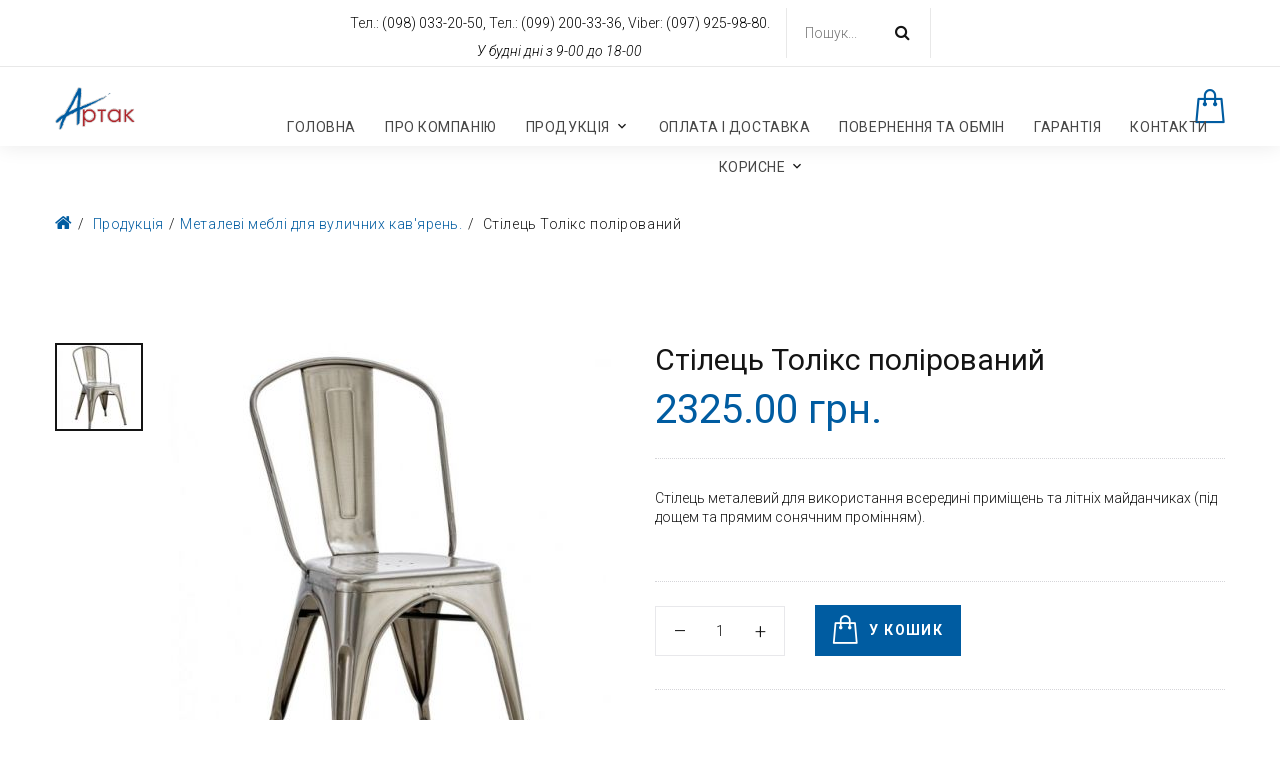

--- FILE ---
content_type: text/html; charset=UTF-8
request_url: https://www.artak-mebli.com.ua/ware/stul-tolix-wood-mt
body_size: 24005
content:
<!DOCTYPE html>
<html dir="ltr" lang="ru">
<head>
    <meta charset="utf-8">
    <title>Ищете где купить Стілець Толікс полірований в Киеве?</title>
	<meta name="keywords" content="">
	<meta name="description" content="Компания АРТАК МЕБЕЛЬ предлагает Вашему вниманию Металеві меблі для вуличних кав'ярень.. Стілець Толікс полірований в наличии по лучшей цене. Консультации, доставка, обслуживание.">	
	<meta name="author" content="www.cim.ua">
	<link rel="stylesheet" href="/css/pcontent.css" media="all">
	<link rel="stylesheet" href="/module/nbasket/nbasket.css" media="all">
	<meta name="format-detection" content="telephone=no">
    <meta name="viewport" content="width=device-width, height=device-height, initial-scale=1.0, maximum-scale=1.0, user-scalable=0">
    <meta http-equiv="X-UA-Compatible" content="IE=Edge">
    <meta charset="utf-8">
    <!-- Stylesheets-->
    <link rel="stylesheet" type="text/css" href="//fonts.googleapis.com/css?family=Playfair+Display:400,700,900,400italic,700italic%7CRoboto:400,300,100,700,300italic,400italic,700italic%7CMontserrat:400,700">
	<link rel="stylesheet" href="/css/style.css">
		<!--[if lt IE 10]>
    <div style="background: #212121; padding: 10px 0; box-shadow: 3px 3px 5px 0 rgba(0,0,0,.3); clear: both; text-align:center; position: relative; z-index:1;"><a href="http://windows.microsoft.com/en-US/internet-explorer/"><img src="images/ie8-panel/warning_bar_0000_us.jpg" border="0" height="42" width="820" alt="You are using an outdated browser. For a faster, safer browsing experience, upgrade for free today."></a></div>
    <script src="js/html5shiv.min.js"></script>
		<![endif]-->
	<meta name="google-site-verification" content="HGyEe_SHj3PUAN-Y1ZqEXUCIQpj4a1ilUN9Kh5tOJ-I" />
	<!-- Global site tag (gtag.js) - Google Analytics -->
<script async src="https://www.googletagmanager.com/gtag/js?id=UA-119474321-1"></script>
<script>
  window.dataLayer = window.dataLayer || [];
  function gtag(){dataLayer.push(arguments);}
  gtag('js', new Date());

  gtag('config', 'UA-119474321-1');
</script>
<!-- Google Tag Manager -->
<script>(function(w,d,s,l,i){w[l]=w[l]||[];w[l].push({'gtm.start':
new Date().getTime(),event:'gtm.js'});var f=d.getElementsByTagName(s)[0],
j=d.createElement(s),dl=l!='dataLayer'?'&l='+l:'';j.async=true;j.src=
'https://www.googletagmanager.com/gtm.js?id='+i+dl;f.parentNode.insertBefore(j,f);
})(window,document,'script','dataLayer','GTM-5XCPSZN');</script>
<!-- End Google Tag Manager -->

<!-- Google Tag Manager -->
<script>(function(w,d,s,l,i){w[l]=w[l]||[];w[l].push({'gtm.start':
new Date().getTime(),event:'gtm.js'});var f=d.getElementsByTagName(s)[0],
j=d.createElement(s),dl=l!='dataLayer'?'&l='+l:'';j.async=true;j.src=
'https://www.googletagmanager.com/gtm.js?id='+i+dl;f.parentNode.insertBefore(j,f);
})(window,document,'script','dataLayer','GTM-5SV5MFD');</script>
<!-- End Google Tag Manager -->
	
	
		
	
	
	
  </head>
	
  <body><!-- Google tag (gtag.js) -->
<script async src="https://www.googletagmanager.com/gtag/js?id=AW-666618336"></script>
<script>
  window.dataLayer = window.dataLayer || [];
  function gtag(){dataLayer.push(arguments);}
  gtag('js', new Date());

  gtag('config', 'AW-666618336');
</script>
<!-- End Google Tag Manager (noscript) -->
    <!-- Page-->
    <div class="page text-center">
      <!-- Page Header-->
      <header class="page-header">
        <!-- RD Navbar-->
        <div class="rd-navbar-wrap">
          <nav data-layout="rd-navbar-fixed" data-sm-layout="rd-navbar-fullwidth" data-lg-layout="rd-navbar-static" class="rd-navbar" data-stick-up-offset="50" data-md-layout="rd-navbar-fullwidth">
            <div class="rd-navbar-toppanel">
              <div class="rd-navbar-toppanel-inner">
                <div class="rd-navbar-toppanel-wrapper">
                  <div class="rd-navbar-contact-info">
                    <p class="text-black text-regular">

            <p style="text-align:center">Тел.: <a class="text-black" href="tel:+380980332050">(098) 033-20-50,&nbsp;</a>Тел.:&nbsp;<a class="text-black" href="tel:+380992003336" style="text-align: center;">(099) 200-33-36,&nbsp;</a>Viber: <a class="text-black" href="viber:+380979259880">(097) 925-98-80. </a></p> <span class='text-black text-light text-italic'>У будні дні з 9-00 до 18-00</span>
        					</p>
                  </div>

                  <div class="rd-navbar-toppanel-search">
                    <!-- RD Navbar Search-->
                    <div class="rd-navbar-search-wrap">
                      <div class="rd-navbar-search">
                        <form action="/search" method="GET" class="rd-navbar-search-form">
                          <label class="rd-navbar-search-form-input">
                            <input type="text" name="s" placeholder="Пошук..." autocomplete="off">
                          </label>
                          <button type="submit" class="rd-navbar-search-form-submit"></button>
                          <div data-rd-navbar-toggle=".rd-navbar-search" class="rd-navbar-search-toggle"></div>
                        </form><span class="rd-navbar-live-search-results"></span>
                      </div>
                    </div>
                  </div>
                </div>
              </div>
            </div>
            <div class="rd-navbar-inner">
              <!-- RD Navbar Panel-->
              <div class="rd-navbar-panel">
                <!-- RD Navbar Toggle-->
                <button data-rd-navbar-toggle=".rd-navbar-nav-wrap" class="rd-navbar-toggle"><span></span></button>
                <!-- RD Navbar Brand-->
                <div class="rd-navbar-brand"><a href="/" class="brand-name"><img alt="" src="/design/5/logo.png"></a></div>
                <div class="rd-navbar-elements-wrap text-right">

                          <div class="rd-navbar-shop text-middle text-left">

                  <div class="rd-navbar-shop text-middle text-left">
                    <div class="rd-navbar-shop-toggle"><a href="/basket" data-rd-navbar-toggle=".rd-navbar-shop" class="text-middle icon icon-primary fl-line-icon-set-shopping63"></a><span class="text-middle label label-circle label-primary"></span></div>
                    <div class="rd-navbar-shop-panel">
                      <h4>Кошик</h4>
                      
                      <hr class="divider divider-gray divider-offset-20">
                      <h4>Всього: <span class="text-regular text-primary text-normal text-spacing-40"> грн.</span></h4><a basket="" class="btn btn-block btn-default">Переглянути кошук</a><a href="/basket" class="btn btn-block btn-primary">Оформити замовлення</a>
                    </div>
                  </div>                  </div>
                </div>
              </div>
              <div class="rd-navbar-nav-wrap">
                <!-- RD Navbar Nav-->
                <ul class="rd-navbar-nav">
<li><a href="/">Головна</a></li><li><a href="/about">Про компанію</a></li><li><a href="/products">Продукція</a><ul class="rd-navbar-dropdown"><li><a href="/kabinety-rukovoditelia">Кабінети керівника</a>
      <ul class="rd-navbar-dropdown sidesubmenu"><li><a href="/kabinet-rukovoditelia-ydk3050-iz-mdf-pokrytoj-shponom">Класичний кабінет керівника YDK3050</a></li>
          <li><a href="/kabinet-rukovoditelia-kortes-iz-mdf-pokrytoj-shponom">Меблі в кабінет керівника серії Кортес із МДФ покритої шпоном</a></li>
          <li><a href="/mebel-v-kabinet-rukovoditelia-serii-free-iz-mdf-pokrytoj-shponom">Меблі в кабінет керівника серії Франциск із МДФ покритої шпоном</a></li>
          <li><a href="/mebli-v-kabinet-kerivnika-serii-free-iz-mdf-pokritoi-shponom">Меблі в кабінет керівника серії Фрі із МДФ покритої шпоном</a></li>
          <li><a href="/kabinet-rukovoditelia-antares-iz-mdf-pokrytoj-shponom">Кабінети керівника серії Антарес із МДФ покритої шпоном</a></li>
          <li><a href="/kabinet-rukovoditelya-serii-Muks-yevropeyskiy-orekh">Кабінет керівника Мукс – європейський горіх</a></li>
          <li><a href="/kabinet-rukovoditelya-serii-Muks-palisandr">Кабінети керівника серії Мукс у кольорі палісандр</a></li>
          <li><a href="/kabinety-rukovoditelia-serii-hrasp">Кабінети керівника серії ГРАСП </a></li>
          <li><a href="/kabinet-rukovoditelia-serii-persona">Кабінет керівника серії Персона</a></li>
          </ul></li><li><a href="/konferentsionnyye-stoly">Конференційні та журнальні столи</a>
      </li><li><a href="/kozhanye-kresla-rukovoditelia">Крісла керівника</a>
      <ul class="rd-navbar-dropdown sidesubmenu"><li><a href="/kozhanye-kresla-vip-klassa">Шкіряні крісла керівника VIP класу</a></li>
          <li><a href="/kozhanye-kresla-biznes-klassa">Шкіряні крісла керівника бізнес класу</a></li>
          <li><a href="/kozhanye-kresla-standart-klassa">Шкіряні крісла керівника стандарт класу</a></li>
          <li><a href="/konferentsionnye-kresla">Конференційні крісла</a></li>
          <li><a href="/kresla-s-setkoj">Крісла з сіткою</a></li>
          </ul></li><li><a href="/korpusnaia-ofisnaia-mebel-dlia-personala">Корпусні офісні меблі для персоналу</a>
      <ul class="rd-navbar-dropdown sidesubmenu"><li><a href="/ofisnaia-mebel-serii-delta">Офісні меблі серії Дельта</a></li>
          <li><a href="/ofisnaia-mebel-serii-omega">Офісні меблі серії Омега</a></li>
          <li><a href="/ofisnaia-mebel-serii-praym">Офісні меблі серії Прайм</a></li>
          </ul></li><li><a href="/opory-dlia-stolov">Опори для столів, каркаси столів</a>
      <ul class="rd-navbar-dropdown sidesubmenu"><li><a href="/karkasy-stolov">Каркаси столів</a></li>
          <li><a href="/stalnye-opory-dlia-stolov">Стальні опори для столів</a></li>
          <li><a href="/chuhunnye-opory-dlia-stolov">Чавунні опори для столів</a></li>
          <li><a href="/nerzhaveyushchiye-opory-dlya-stolov">Нержавіючі опори для столів</a></li>
          <li><a href="/khromirovannye-opory-dlia-stolov">Хромовані опори для столів</a></li>
          <li><a href="/opory-dlya-ofisnykh-stolov">Опори для офісних столів</a></li>
          <li><a href="/opory-stolov-s-rehulirovkoj-vysoty">Опори столів з регулюванням висоти</a></li>
          </ul></li><li><a href="/stoleshnitsy-topalit-werzalit">Стільниці для столів</a>
      <ul class="rd-navbar-dropdown sidesubmenu"><li><a href="/stoleshnitsy-verzalit-proizvodstva-turtcii">Стільниці для столів Верзаліт виробництва Туреччини</a></li>
          <li><a href="/stoleshnitsy-topalit-proizvodstva-avstrii">Стільниці для столів Топаліт виробництва Австрія</a></li>
          <li><a href="/stoleshnitsy-verzalit-proizvodstva-hermanii">Стільниці для столів Верзаліт виробництва Німеччини</a></li>
          <li><a href="/stoleshnitsy-mdf">Стільниці МДФ с плівкою ПВХ</a></li>
          </ul></li><li><a href="/podokonniki-werzalit-topalit">Підвіконня Вермодін, Верзаліт, Топаліт</a>
      <ul class="rd-navbar-dropdown sidesubmenu"><li><a href="/podokonniki-verzalit-turtsiia">Підвіконня Вермодін виробництва Туреччина</a></li>
          <li><a href="/podokonniki-werzalit">Підвіконня Верзаліт виробництва Німеччина</a></li>
          <li><a href="/podokonniki-topalit">Підвіконня Топаліт виробництва Австрія</a></li>
          </ul></li><li><a href="/stoleshnitsy-podokonniki-stupeni-iz-massiva-dereva">Стільниці, підвіконня, східці з масиву деревини</a>
      </li><li><a href="/sadovo-parkovaia-ulichnaia-mebel">Садово-паркові меблі</a>
      </li><li><a href="/stulia-dlia-medpersonala-i-kassirov-supermarketov">Стільці для медперсоналу та касирів супермаркетів</a>
      </li><li><a href="/stulia-i-kresla-dlia-kafe-barov-restoranov">Стільці та крісла для кав'ярень, ресторанів, бістро</a>
      <ul class="rd-navbar-dropdown sidesubmenu"><li><a href="/miahkie-stulia-dlia-kafe-i-restoranov">М'які стільці для кав'ярень та ресторанів Київ</a></li>
          <li><a href="/plastikovye-stulia-dlia-kafe-i-restoranov-kiev">Пластикові стільці для кав'ярень і ресторанів Київ</a></li>
          <li><a href="/stulia-dlia-kafe-i-restoranov-iz-fanery-kiev">Стільці для кав'ярень і ресторанів із гнутої фанери Київ</a></li>
          <li><a href="/kresla-dlia-kafe-i-restoranov-kiev">Крісла для кав'ярень і ресторанів Київ</a></li>
          </ul></li><li><a href="/stulia-dlia-barnykh-stoyek">Стільці для барних стійок</a>
      <ul class="rd-navbar-dropdown sidesubmenu"><li><a href="/vysokie-barnye-stulia">Барні стільці для барних стійок Київ</a></li>
          <li><a href="/polubarnye-stulia-dlia-barnoj-stojki">Напівбарні стільці для барних стійок Київ</a></li>
          <li><a href="/barnye-stulia-na-hazlifte">Барні стільці на газліфті для барних стійок Київ</a></li>
          </ul></li><li><a href="/divani-dlia-ofisu-kafe-restoranu">Дивани для офісу, кафе, ресторану</a>
      </li><li><a href="/skladnaia-mebel">Розкладні, складані меблі Київ</a>
      </li><li><a href="/ofisnye-kresla-i-stulia-dlia-personala-i-posetitelej">Офісні крісла та стільці</a>
      <ul class="rd-navbar-dropdown sidesubmenu"><li><a href="/ofisnye-kresla-dlia-personala">Офісні крісла для персоналу Київ</a></li>
          <li><a href="/ofisnye-stulia-dlia-posetitelej">Офісні стільці для відвідувачів та залів очикування Київ</a></li>
          </ul></li><li><a href="/veshalki">Вішалки підлогові Київ</a>
      </li></ul></li><li><a href="/usloviia-oplaty-i-dostavki-tovara">Оплата і доставка</a></li><li><a href="/usloviia-vozvrata-i-obmena-tovara">Повернення та обмін</a></li><li><a href="/harantiia">Гарантія</a></li><li><a href="/contacts">Контакти</a></li><li><a href="/poleznoe">Корисне</a><ul class="rd-navbar-dropdown"><li><a href="/o-materialakh-i-pokrytiiakh-opor-dlia-stolov">Про матеріали і покриття опор для столів.</a>
      </li></ul></li>                </ul>



			  </div>
            </div>
          </nav>
        </div>
      </header>


  <!-- Page Content-->
  <main class="page-content"></main>
  <div class="shell">
    <div>
                  <ol class="breadcrumb">
              <li><a href="/" class="icon icon-sm fa-home text-primary"></a></li>
              <li><a href="/products">Продукція</a></li><li><a href="/aliuminievaia-mebel-serii-dzhaz">Металеві меблі для вуличних кав'ярень.</a></li>              <li class="active">Стілець Толікс полірований              </li>
            </ol>
  <script type="application/ld+json">
  {"@context":"http:\/\/schema.org","@type":"BreadcrumbList","itemListElement":[{"@type":"ListItem","position":1,"item":{"@id":"\/","name":"\u0413\u043b\u0430\u0432\u043d\u0430\u044f"}},{"@type":"ListItem","position":2,"item":{"@id":"\/aliuminievaia-mebel-serii-dzhaz","name":"\u041c\u0435\u0442\u0430\u043b\u0435\u0432\u0456 \u043c\u0435\u0431\u043b\u0456 \u0434\u043b\u044f \u0432\u0443\u043b\u0438\u0447\u043d\u0438\u0445 \u043a\u0430\u0432'\u044f\u0440\u0435\u043d\u044c."}},{"@type":"ListItem","position":2,"item":{"@id":"\/products","name":"\u041f\u0440\u043e\u0434\u0443\u043a\u0446\u0456\u044f"}}]}  </script>
    </div>
  </div>
  <div class="shell section-60">
    <div class="range product-details">
      <div class="cell-md-6">
        <div class="range">
          <div class="cell-lg-2 cell-sm-2 cell-md-3">
            <div class="slider-nav">
              <div><img alt="" src="/resize/r.php/img/katalog/4/76/1778_11.jpg?w=88" width="88" height="auto"></div>                          </div>
          </div>
          <div class="cell-lg-10 cell-md-9 cell-sm-8 offset-top-20 offset-sm-top-0">
            <div data-lightbox="gallery" class="slider-for">
              <div>
                <!-- Magnific Popup-->
                <div class="thumbnail-variant-2"><img src="/resize/r.php/img/katalog/4/76/1778_12.jpg?w=470" width="470" height="auto" alt="" class="img-responsive">
                                    <div class="caption-variant-1"><a data-lightbox="image" href="/img/katalog/4/76/1778_12.jpg" class="icon icon-base icon-circle fl-line-icon-set-magnification3"></a></div>
                </div>
              </div>
                                          <div>
              </div>
            </div>
          </div>
        </div>
      </div>
      <div class="cell-md-6 text-sm-left">
        <h1 class="product-details-heading text-thin">Стілець Толікс полірований</h1>
        <div class="offset-top-4 reveal-sm-flex range-sm-justify">
          <div class="product-details-price"><span class="product-details-price-big">2325.00 грн.</span></div>
                  </div>
        <hr class="divider divider-iron divider-dotted divider-offset-20">
        <p class="offset-top-30 text"><p>Стілець металевий для використання всередині приміщень та літніх майданчиках (під дощем та прямим сонячним промінням).</p>

<p>&nbsp;</p></p>
        
        
          <hr class="divider divider-iron divider-dotted divider-offset-sm">
          <div class="clearfix reveal-xs-flex reveal-sm-block range-justify">
            <div class="pull-xs-left">
              <input id="number_to_basket" type="number" data-zeros="true" value="1" min="1" max="10" class="form-control form-control-impressed">
            </div>
            <div class="pull-xs-left"><a basket="1778" class="prefix-sm-30 btn btn-primary btn-icon btn-icon-left"><span class="icon icon fl-line-icon-set-shopping63"></span><span class="btn-text">У кошик</span></a></div>
                      </div>
          <hr class="divider divider-iron divider-dotted divider-offset-sm">
                              </div>
    </div>
    <!-- Responsive-tabs-->
    <div class="responsive-tabs offset-top-30">
      <ul class="resp-tabs-list">
        <li>Опис</li>
              </ul>
      <div class="resp-tabs-container text-left">
        <div class="b-pcontent">
          Стілець металевий, штабельований, пофарбований, покриття глянець, дерев&#39;яне сидіння, висока спинка.</span></p>

<p><span style="font-size:12px"><strong>Розміри:</strong></span></p>

<p><span style="font-size:12px">Габаритна ширина-450 мм.</span></p>

<p><span style="font-size:12px">Габаритна глибина сидіння-520 мм.</span></p>

<p><span style="font-size:12px">Габаритна висота-855 мм.</span></p>        </div>
              </div>
    </div>
      </div>
    <script type="application/ld+json">
    {"@context":"http:\/\/schema.org","@type":"Product","name":"\u0421\u0442\u0456\u043b\u0435\u0446\u044c \u0422\u043e\u043b\u0456\u043a\u0441 \u043f\u043e\u043b\u0456\u0440\u043e\u0432\u0430\u043d\u0438\u0439","image":"https:\/\/www.artak-mebli.com.ua\/img\/katalog\/4\/76\/1778_12.jpg","brand":"\u0423\u043a\u0440\u0430\u0438\u043d\u0430","mpn":"\u0421\u0442\u0456\u043b\u0435\u0446\u044c \u0422\u043e\u043b\u0456\u043a\u0441 \u043f\u043e\u043b\u0456\u0440\u043e\u0432\u0430\u043d\u0438\u0439","sku":"\u0421\u0442\u0456\u043b\u0435\u0446\u044c \u0422\u043e\u043b\u0456\u043a\u0441 \u043f\u043e\u043b\u0456\u0440\u043e\u0432\u0430\u043d\u0438\u0439","description":"\u0421\u0442\u0456\u043b\u0435\u0446\u044c \u043c\u0435\u0442\u0430\u043b\u0435\u0432\u0438\u0439 \u0434\u043b\u044f \u0432\u0438\u043a\u043e\u0440\u0438\u0441\u0442\u0430\u043d\u043d\u044f \u0432\u0441\u0435\u0440\u0435\u0434\u0438\u043d\u0456 \u043f\u0440\u0438\u043c\u0456\u0449\u0435\u043d\u044c \u0442\u0430 \u043b\u0456\u0442\u043d\u0456\u0445 \u043c\u0430\u0439\u0434\u0430\u043d\u0447\u0438\u043a\u0430\u0445 (\u043f\u0456\u0434 \u0434\u043e\u0449\u0435\u043c \u0442\u0430 \u043f\u0440\u044f\u043c\u0438\u043c \u0441\u043e\u043d\u044f\u0447\u043d\u0438\u043c \u043f\u0440\u043e\u043c\u0456\u043d\u043d\u044f\u043c).\r\n\r\n&nbsp;","offers":{"@type":"Offer","priceCurrency":"\u0433\u0440\u043d","price":"2325.00","itemCondition":"new","availability":"http:\/\/schema.org\/InStock","url":"\/ware\/stul-tolix-wood-mt","priceValidUntil":"2027-01-14"},"aggregateRating":{"@type":"aggregateRating","ratingValue":"5","bestRating":"5","worstRating":"5","reviewCount":"10"},"review":{"@type":"Review","reviewRating":{"@type":"Rating","ratingValue":"5","bestRating":"5","worstRating":"5"},"author":{"@type":"Person","name":"Ivan"}}}  </script>
		<!-- Page Footer-->
      <footer class="page-footer section-60">
		  <div class="shell"><a href="/" class="brand"><img alt="" src="/design/5/logo.png" style="width:80px;" class="reveal-inline-block img-responsive"></a>
          <p>

            <p>Ми цінуємо кожного, хто до нас звернеться за допомогою, будь то покупка або просто консультація щодо товару чи послуги, ми відкриті до спілкування.<br />
Наша компанія працює, як з підприємствами-платниками ПДВ, так і з приватними покупцями.<br />
<strong>Будемо раді співпраці. Ваш АРТАК-МЕБЛІ</strong></p>
            		 </p>

                
                      <p class="offset-top-20 text-muted"><span class='text-bold'>Artak</span> 2016 | Компанія "СіМ". Веб-cайти усім! <a href="http://www.cim.ua">Створення сайтів</a></p>
        </div>
      </footer>
      <!-- FOOTER LINK-->
    </div>
    <!-- Java script-->
	  <script src="/js/core.min.js"></script>
	  <script src="/js/script.js"></script>
	  <script src="/module/nbasket/nbasket.js"></script>
<script src="/js/tel.js"></script>
	  
  </body>
</html>

--- FILE ---
content_type: text/css
request_url: https://www.artak-mebli.com.ua/css/pcontent.css
body_size: 3428
content:
/*����� ��� ������ ������������ ������*/
.langselectbox{
/*    float:right;*/
   margin:5px 0 5px 200px;
   position:absolute;
}

.langselectbox a{
    display:block;
    float:right;
    margin:0 15px 0 0;
    padding:0 !important;
    color:#dddddd;
    border-bottom: 1px dotted #dddddd;
    line-height:24px;
 }
 .langselectbox a:hover{
    color:#ffffff;
    border-bottom: 1px dotted #ffffff;
 }


 .langselectbox a.active{
    border-bottom: 0;
    text-decoration: none;
    font-weight: bold;
    color:#ffffff;
   }
/*^^^����� ��� ������ ������������ ������*/

.b-pcontent{
  text-align: left;
 }

.b-pcontent p,  .b-pcontent div{
 }

.b-pcontent p,  .b-pcontent div{
  padding:7px 0 7px 0;
  margin:0;
 }

.b-pcontent br, .b-pcontent span{
 }

 .b-pcontent a {
}

 .b-pcontent h1{
}
 .b-pcontent h2,  .b-pcontent h2 a{
}

 .b-pcontent h3{
}


 .b-pcontent ul,  .b-pcontent ol{
  margin: 7px 0 7px 20px;
  padding:0 !important;
}

 .b-pcontent ul li{
    list-style:disc;
    background: none;
    padding:1px 0 1px 20px;
}

 .b-pcontent ol li{
    list-style: decimal;
    background: none;
    padding:1px 0 1px 20px;
}

 .b-pcontent table{
  border:none;
  border-spacing:0;
  border-collapse:collapse;
  border-top:1px solid #333333  !important;
  border-left:1px solid #333333 !important;
  border-right:none  !important;
  border-bottom:none !important;
}
 .b-pcontent td{
  border:none;
  padding:3px;
  text-indent: 0px;
  border-right:1px solid #333333 !important;
  border-bottom:1px solid #333333 !important;
}

 .b-pcontent td p,  .b-pcontent td div{
}


 .b-pcontent th{
  border:none;
  padding:3px;
  font-weight:bold;
  text-align:center;
  border-right:1px solid #333333 !important;
  border-bottom:1px solid #333333 !important;
}

.b-pcontent .b-withborder{
  border-top:1px solid #333333  !important;
  border-left:1px solid #333333 !important;
  border-right:none  !important;
  border-bottom:none !important;
}

.b-pcontent .b-withborder td{
  border-right:1px solid #333333 !important;
  border-bottom:1px solid #333333 !important;
}

.b-pcontent .b-withborder th{
  border-right:1px solid #333333 !important;
  border-bottom:1px solid #333333 !important;
}

.b-pcontent .b-withoutborder{
  border: none !important;
}

.b-pcontent .b-withoutborder td{
  border: none !important;
}

.b-pcontent .b-withoutborder th{
  border: none !important;
}

.brand-name img{
  width:80px;
  margin:0 0 0 0;
}
.sidesubmenu22{
  margin-left:40px !important;
  margin-bottom:20px !important;
}
.pagesplit{
    clear:both;
    font-size:24px;
}


.main_h1{font-size:40px !important;line-height:50px !important;}

/*.rd-navbar-fixed .rd-navbar-search-toggle*/
.mobile .rd-navbar-search-toggle{
  right:10px !important;
}
.mobile .rd-navbar-contact-info{
  display:block !important;
  position:fixed;
  width:210px;
  top:10px !important;
  right:50px !important;
  z-index:1000 !important;
}

.mobile .rd-navbar-contact-info span{display:block}


span.nalichie{font-size:12px;color:#333;}
div.nalichie{clear:both;font-weight:bold;font-size:18px;color:#333;margin:5px 0 0 195px;}

.mobile div.nalichie{margin-left:0;}


--- FILE ---
content_type: text/css
request_url: https://www.artak-mebli.com.ua/module/nbasket/nbasket.css
body_size: 4567
content:
.nbasketbackground_all{
  position:absolute;
  top:0;
  left:0;
  width:100%;
  height:100%;
  filter:alpha(opacity=80);
  -moz-opacity:.80;
  opacity:.80;
  background:#000000;
}

.b-basketwindow{
  display:table;
  position:fixed;
  background:#ffffff;
  background:#eeeeee;
-webkit-border-radius: 7px;
-moz-border-radius: 7px;
border-radius: 7px;
}
.b-basketwindow .h1{
  float:left;
  margin:16px;
  font-size:16px;
  text-transform:uppercase;
}
.b-basketwindow ul{
  display: table-row;
}
.b-basketwindow ul li{
  display: table-cell;
  width:50%;
}
.b-basketwindow_button1{
  float:right;
  margin:10px 10px 10px 0;
  background:#555555;
  padding:5px;
  color:#ffffff;
  cursor:pointer;
  font-size:14px;
-webkit-border-radius: 3px;
-moz-border-radius: 3px;
border-radius: 3px;
}

.b-basketwindow_content{
  margin:10px 3px 10px 3px;
  clear:both;
  width:calc(100%-6px);
  height:calc(100%-150px);
  overflow: auto;
  background:#ffffff;
  padding:10px;
-webkit-border-radius: 5px;
-moz-border-radius: 5px;
border-radius: 5px;
}

.b-baskettable{
    border-top:1px dotted #cccccc;
    border-left:1px dotted #cccccc;
    width:100%;
    margin:0 0 0 0;
    display:table !important;
}
.b-basketusertable{
    display:table !important;
}

.b-baskettable th, .b-baskettable td{
    border-right:1px dotted #cccccc;
    border-bottom:1px dotted #cccccc;
    padding:5px;
}

.b-baskettable td.nbcol-1{
   width:20px;
   text-align:center;
}

.b-baskettable td.nbcol-2{
   width:130px;
}

.b-baskettable td.nbcol-3{
   width:279px;
}

.b-baskettable td.nbcol-4{
   width:90px;
   text-align:right;
}

.b-baskettable td.nbcol-5{
   width:50px;
   text-align:center;
}

.b-baskettable td.nbcol-5 input{
  border:1px solid #cccccc;
  width:75px;
  padding:3px;
  text-align:right;
}


.b-baskettable td.nbcol-6{
   width:90px;
   text-align:right;
}

.b-baskettable td.nbcol-7{
   text-align:right;
   font-weight:bold;
}
.b-nbasketrowitog{
  background:#cccccc;
}

.b-nbasketwheel{
  margin:auto;
}

.b-baskettable td.nbcol-1{
   color:#cc0000;
   font-size:18px;
   font-weight:bold;
}
.b-baskettable td.nbcol-1 span{
   cursor:pointer;
}


.b-baskettable td.nbcol-4 span, .b-baskettable td.nbcol-6 span{
   color:#555555;
   font-size:18px;
}

.b-basketbuttons{
  height: 40px;
  margin:0;
}

.b-basketbuttons li{
  margin:0;
  list-style:none;
  width:50%;
  text-align:center;
}

.b-basketwindow_button2{
  float:left;
  margin:0 10px 10px 0;
  background:#555555;
  font-size:16px;
  padding:7px;
  color:#ffffff;
  cursor:pointer;
-webkit-border-radius: 3px;
-moz-border-radius: 3px;
border-radius: 3px;
}

.b-basketwindow_button2:hover{
  background:#888888;
}

.b-basketusertable{
    border-top:1px dotted #cccccc;
    border-left:1px dotted #cccccc;
    width:100%;
}

.b-basketusertable th, .b-basketusertable td{
    border-right:1px dotted #cccccc;
    border-bottom:1px dotted #cccccc;
    padding:5px;
}

.b-basketusertable input[type="text"], .b-basketusertable select, .b-basketusertable textarea{
  width: 100%;
  border:1px solid #555555;
  font-size:14px;
}

.b-basketusertable input[type="text"]{
  height:22px;
}

.b-basketusertable select{
  height:22px;
  padding:0 10px 0 10px;
}

.b-basketusertable textarea{
  height:70px;
  resize: none;
  font-family: sans-serif;
}

.b-recalc{
  margin: 5px 0 5px 0;
  background: #555555;
  color:#ffffff;
  padding:5px;
  cursor: pointer;
}

#writebox_background{
  display:none;
  position:absolute;
  z-index:5000;
  top:0px;
  left:0px;
  width:100%;
  height:100%;
  filter:alpha(opacity=80);
  -moz-opacity:.80;
  opacity:.80;
  background:#000000;
}

#b-big{
  position:absolute;
  z-index: 6000;
  display:none;
  width:auto;
}


.b-nbasketwheel{
  width:16px !important;
  height:16px !important;
}

.b-nbasketfix {
  position: fixed;
  top:0;
  right:10px;
  z-index:10000000;
  background:#555555;
  color:#ffffff;
  padding:10px;
}
.b-nbasketfix a{
  color:#ffffff;
  text-decoration:underline;
}

.b-nbasketfix {
  position: fixed;
  top:0;
  right:10px;
  z-index:10000000;
  background:#555555;
  color:#ffffff;
  padding:10px;
}
.b-nbasketfix a{
  color:#ffffff;
  text-decoration:underline;
}

@media (max-width: 500px) {

.b-baskettable .nbcol-4, .b-baskettable .nbcol-5, .b-nbasketrowitog{
  display:none;
  }
}


--- FILE ---
content_type: text/plain
request_url: https://www.google-analytics.com/j/collect?v=1&_v=j102&a=1781899258&t=pageview&_s=1&dl=https%3A%2F%2Fwww.artak-mebli.com.ua%2Fware%2Fstul-tolix-wood-mt&ul=en-us%40posix&dt=%D0%98%D1%89%D0%B5%D1%82%D0%B5%20%D0%B3%D0%B4%D0%B5%20%D0%BA%D1%83%D0%BF%D0%B8%D1%82%D1%8C%20%D0%A1%D1%82%D1%96%D0%BB%D0%B5%D1%86%D1%8C%20%D0%A2%D0%BE%D0%BB%D1%96%D0%BA%D1%81%20%D0%BF%D0%BE%D0%BB%D1%96%D1%80%D0%BE%D0%B2%D0%B0%D0%BD%D0%B8%D0%B9%20%D0%B2%20%D0%9A%D0%B8%D0%B5%D0%B2%D0%B5%3F&sr=1280x720&vp=1280x720&_u=YEDAAUABAAAAACAAI~&jid=1565807772&gjid=131508652&cid=1978588732.1768381153&tid=UA-145402504-1&_gid=1652615739.1768381153&_r=1&_slc=1&gtm=45He61c1h1n815XCPSZNv812379425za200zd812379425&gcd=13l3l3l3l1l1&dma=0&tag_exp=103116026~103200004~104527907~104528501~104684208~104684211~105391252~115938466~115938468~115985661~116744867~117041588~117091818&z=892090300
body_size: -452
content:
2,cG-FYS40T7X23

--- FILE ---
content_type: text/javascript
request_url: https://www.artak-mebli.com.ua/js/script.js
body_size: 49787
content:
/**
 * Global variabless
 */
"use strict";

var userAgent = navigator.userAgent.toLowerCase(),
    initialDate = new Date(),
    $html = $('html'),
    isIE = (userAgent.indexOf('msie') != -1) ? parseInt(userAgent.split('msie')[1], 10) : false,
    isDesktop = $html.hasClass('desktop'),
    isIEBrows = navigator.appVersion.indexOf("MSIE") != -1 || navigator.appVersion.indexOf('Trident/') > 0,
    isMobile = /Android|webOS|iPhone|iPad|iPod|BlackBerry|IEMobile|Opera Mini/i.test(navigator.userAgent),
    isTouch = "ontouchstart" in window,
    $year = $("#copyright-year"),
    $document = $(document),
    plugins = {
      pointerEvents: isIE && isIE < 11 ? 'js/pointer-events.min.js' : false,
      smoothScroll: $html.hasClass('use--smoothscroll') ? '/js/smoothscroll.min.js' : false,
      tooltip: $('[data-toggle="tooltip"]'),
      timePicker: $(".rd-mailform-time-picker"),
      datePicker: $('.form-input[type="date"]'),
      dropdownSelect: $(".rd-mailform-select"),
      flickrfeed: $('.flickr'),
      filePicker: $('.rd-file-picker'),
      fileDrop: $('.rd-file-drop'),
      popover: $('[data-toggle="popover"]'),
      calendar: $('.rd-calendar'),
      parallax: $('.rd-parallax'),
      search: $('.rd-navbar-search'),
      video: $(".rd-video"),
      instafeed: $('.instafeed'),
      twitterfeed: $('.twitter'),
      facebookfeed: $('.facebook'),
      materialTabs: $('.rd-material-tabs'),
      responsiveTabs: $('.responsive-tabs'),
      navTabs: $('.nav-tabs'),
      textRotator: $(".rotator"),
      mfp: $('[data-lightbox]').not('[data-lightbox="gallery"] [data-lightbox]'),
      mfpGallery: $('[data-lightbox^="gallery"]'),
      owl: $('.owl-carousel'),
      navbar: $('.rd-navbar'),
      dateCountdown: $('.DateCountdown'),
      statefulButton: $('.btn-stateful'),
      countDown: $('.countdown'),
      counter: $('.counter'),
      selectFilter: $("select"),
      viewAnimate: $('.view-animate'),
      progressBar: $('.progress-bar'),
      swiper: $(".swiper-slider"),
      isotope: $(".isotope"),
      mailForm: $('.rd-mailform'),
      googleMapAPI: '//maps.google.com/maps/api/js',
      googleMapLibraries: '//maps.googleapis.com/maps/api/js?v=3.exp&sensor=false&libraries=places',
      googleMap: $('#google-map'),
      googleSearch: $('.google-search'),
      audioPlayer: $('.rd-audio'),
      slick: $('.carousel-slider'),
      slickfor: $('.slider-for'),
      slicknav: $('.slider-nav'),
      scroller: $(".scroll-wrap"),
      socialite: $(".socialite"),
      facebookWidget: $('#fb-root'),
      range: $('.rd-range'),
      stepper: $("input[type='number']")
    },
    i = 0;
/**
 * Initialize All Scripts
 */
$document.ready(function () {

  function getSwiperHeight(object, attr) {
    var val = object.attr("data-" + attr),
        dim;

    if (!val) {
      return undefined;
    }

    dim = val.match(/(px)|(%)|(vh)$/i);

    if (dim.length) {
      switch (dim[0]) {
        case "px":
          return parseFloat(val);
        case "vh":
          return $(window).height() * (parseFloat(val) / 100);
        case "%":
          return object.width() * (parseFloat(val) / 100);
      }
    } else {
      return undefined;
    }
  }

  function toggleSwiperInnerVideos(swiper) {
    var prevSlide = $(swiper.slides[swiper.previousIndex]),
        nextSlide = $(swiper.slides[swiper.activeIndex]),
        videos;

    prevSlide.find("video").each(function () {
      this.pause();
    });

    videos = nextSlide.find("video");
    if (videos.length) {
      videos.get(0).play();
    }
  }

  function toggleSwiperCaptionAnimation(swiper) {
    var prevSlide = $(swiper.container),
        nextSlide = $(swiper.slides[swiper.activeIndex]);

    prevSlide
        .find("[data-caption-animate]")
        .each(function () {
          var $this = $(this);
          $this
              .removeClass("animated")
              .removeClass($this.attr("data-caption-animate"))
              .addClass("not-animated");
        });

    nextSlide
        .find("[data-caption-animate]")
        .each(function () {
          var $this = $(this),
              delay = $this.attr("data-caption-delay");

          setTimeout(function () {
            $this
                .removeClass("not-animated")
                .addClass($this.attr("data-caption-animate"))
                .addClass("animated");
          }, delay ? parseInt(delay) : 0);
        });
  }

  function makeParallax(el, speed, wrapper, prevScroll) {
    var scrollY = window.scrollY || window.pageYOffset;

    if (prevScroll != scrollY) {
      prevScroll = scrollY;
      el.addClass('no-transition');
      el[0].style['transform'] = 'translate3d(0,' + -scrollY * (1 - speed) + 'px,0)';
      el.height();
      el.removeClass('no-transition');


      if (el.attr('data-fade') === 'true') {
        var bound = el[0].getBoundingClientRect(),
            offsetTop = bound.top * 2 + scrollY,
            sceneHeight = wrapper.outerHeight(),
            sceneDevider = wrapper.offset().top + sceneHeight / 2.0,
            layerDevider = offsetTop + el.outerHeight() / 2.0,
            pos = sceneHeight / 6.0,
            opacity;
        if (sceneDevider + pos > layerDevider && sceneDevider - pos < layerDevider) {
          el[0].style["opacity"] = 1;
        } else {
          if (sceneDevider - pos < layerDevider) {
            opacity = 1 + ((sceneDevider + pos - layerDevider) / sceneHeight / 3.0 * 5);
          } else {
            opacity = 1 - ((sceneDevider - pos - layerDevider) / sceneHeight / 3.0 * 5);
          }
          el[0].style["opacity"] = opacity < 0 ? 0 : opacity > 1 ? 1 : opacity.toFixed(2);
        }
      }
    }

    requestAnimationFrame(function () {
      makeParallax(el, speed, wrapper, prevScroll);
    });
  }

  function preventScroll(e) {
    e.preventDefault();
  }

  function isScrolledIntoView(elem) {
    var $window = $(window);
    return elem.offset().top + elem.outerHeight() >= $window.scrollTop() && elem.offset().top <= $window.scrollTop() + $window.height();
  }

  function lazyInit(element, func) {
    var $win = jQuery(window);
    $win.on('load scroll', function () {
      if ((!element.hasClass('lazy-loaded') && (isScrolledIntoView(element)))) {
        func.call();
        element.addClass('lazy-loaded');
      }
    });
  }

  /**
   * @module       Set current year
   */
  if ($year.length) {
    $year.text(initialDate.getUTCFullYear());
  }

  /**
   * @module       IE Polyfills
   * @description  Adds some loosing functionality to IE browsers
   */
  if (isIE) {
    if (plugins.pointerEvents) {
      $.getScript(plugins.pointerEvents)
          .done(function () {
            $html.addClass('lt-ie-11');
            PointerEventsPolyfill.initialize({});
          });
    }
    if (isIE < 10) {
      $html.addClass('lt-ie-10');
    }
  }

  /**
   * @module       Bootstrap Tooltips
   * @author       Jason Frame
   * @version      3.3.6
   * @license      MIT License
   * @link         https://github.com/twbs/bootstrap/blob/master/js/tooltip.js
   */
  if (plugins.tooltip.length) {
    var tooltipPlacement = plugins.tooltip.attr('data-placement');
    $(window).on('resize orientationchange', function () {
      if (window.innerWidth < 599) {
        plugins.tooltip.tooltip('destroy');
        plugins.tooltip.attr('data-placement', 'bottom');
        plugins.tooltip.tooltip();
      }
      else {
        plugins.tooltip.attr('data-placement');
        plugins.tooltip.tooltip();
      }
    })
  }

  /**
   * Stepper
   * @description Enables Stepper Plugin
   */
  if (plugins.stepper.length > 0) {
    plugins.stepper.stepper({
      labels: {
        up: "",
        down: ""
      }
    });
  }


  /**
   * Select2
   * @description Enables select2 plugin
   */
  if (plugins.selectFilter.length) {
    var i;
    for (i = 0; i < plugins.selectFilter.length; i++) {
      var select = $(plugins.selectFilter[i]);

      select.select2({
        theme: "bootstrap"
      }).next().addClass(select.attr("class").match(/(input-sm)|(input-lg)|($)/i).toString().replace(new RegExp(",", 'g'), " "));
    }
  }

  /**
   * @module     RD Audio Player
   * @author     Rafael Shayvolodyan
   * @see        https://ua.linkedin.com/in/rafael-shayvolodyan-3a297b96
   * @version    1.0.0
   * @License    under dual CC By-SA 4.0 and GPLv3
   */
  if (plugins.audioPlayer.length > 0) {
    for (i = 0; i < plugins.audioPlayer.length; i++) {
      var audioPlayerItem = plugins.audioPlayer[i];
      $(audioPlayerItem).RDAudio({});
    }
  }

  /**
   * @module       RD Validator
   * @author       Aleksey Patsurkovskiy
   * @version      1.0.0
   * @license      MIT License
   * @link         http://cms.devoffice.com/coding-demo/mnemon1k/rd-validation/demo/
   */
  if (plugins.mailForm.length) {
    if ("RDValidator" in jQuery.fn) {

      [].slice.call(plugins.mailForm).forEach(function (item) {
        var $currentForm = $(item),
            mailFormSettings = {
              formType: $currentForm.data("form-type"),
              resultPanelClass: $currentForm.data("result-class"),
              msg: {
                'MF000': 'Successfully sent!',
                'MF001': 'Recipients are not set!',
                'MF002': 'Form will not work locally!',
                'MF003': 'Please, define email field in your form!',
                'MF004': 'Please, define type of your form!',
                'MF254': 'Something went wrong with PHPMailer!',
                'MF255': 'Aw, snap! Something went wrong.'
              }
            },
            resultPanel = $('.' + mailFormSettings.resultPanelClass),
            mailFormOptions = {
              data: {"form-type": mailFormSettings.formType},
              error: function (result) {
                resultPanel.text(mailFormSettings.msg[result]);
              },
              success: function (result) {
                result = result.length == 5 ? result : 'MF255';
                resultPanel.text(mailFormSettings.msg[result]);
                if (result === "MF000") {
                  resultPanel[0].classList.add("success");
                  setTimeout(function () {
                    resultPanel[0].classList.remove("success");
                    $currentForm.clearForm();
                  }, 2500);
                } else {
                  resultPanel[0].classList.add("error");
                  setTimeout(function () {
                    resultPanel[0].classList.remove("error");
                  }, 4000);
                }
              }
            };

        $currentForm.RDValidator({
          constraints: {
            "@Time": {
              rule: /^(1[012]|[1-9]):[0-5]\d\s[ap]\.?m\.?$/i,
              message: 'Enter valid time format!'
            }
          }
        });
        $currentForm.ajaxForm(mailFormOptions);
      });
    }
  }

  /**
   * @module       Text rotator
   * @version      1.0.0
   * @license      MIT license
   */
  if (plugins.textRotator.length) {
    for (i = 0; i < plugins.textRotator.length; i++) {
      var textRotatorItem = plugins.textRotator[i];
      $(textRotatorItem).rotator();
    }
  }

  /**
   * @module       Magnific Popup
   * @author       Dmitry Semenov
   * @see          http://dimsemenov.com/plugins/magnific-popup/
   * @version      v1.0.0
   */
  if (plugins.mfp.length > 0 || plugins.mfpGallery.length > 0) {
    if (plugins.mfp.length) {
      for (i = 0; i < plugins.mfp.length; i++) {
        var mfpItem = plugins.mfp[i];

        $(mfpItem).magnificPopup({
          type: mfpItem.getAttribute("data-lightbox")
        });
      }
    }
    if (plugins.mfpGallery.length) {
      for (i = 0; i < plugins.mfpGallery.length; i++) {
        var mfpGalleryItem = $(plugins.mfpGallery[i]).find('[data-lightbox]');

        for (var c = 0; c < mfpGalleryItem.length; c++) {
          $(mfpGalleryItem).addClass("mfp-" + $(mfpGalleryItem).attr("data-lightbox"));
        }

        mfpGalleryItem.end()
            .magnificPopup({
              delegate: '[data-lightbox]',
              type: "image",
              gallery: {
                enabled: true
              }
            });
      }
    }
  }

  /**
   * @module       RD-Google Map
   * @author       Evgeniy Gusarov
   * @see          https://ua.linkedin.com/pub/evgeniy-gusarov/8a/a40/54a
   * @version      0.1.4
   */
  if (plugins.googleMap.length) {
    $.getScript(plugins.googleMapLibraries)
        .done(function () {
          var head = document.getElementsByTagName('head')[0],
              insertBefore = head.insertBefore;

          head.insertBefore = function (newElement, referenceElement) {
            if (newElement.href && newElement.href.indexOf('//fonts.googleapis.com/css?family=Roboto') != -1 || newElement.innerHTML.indexOf('gm-style') != -1) {
              return;
            }
            insertBefore.call(head, newElement, referenceElement);
          };

          lazyInit(plugins.googleMap, function () {
            plugins.googleMap.googleMap({
              styles: []
            });

          });
        });
  }
  /**
   *
   *  @module Google Map Search
   *
   */
  if (plugins.googleSearch.length) {
    $.getScript(plugins.googleMapLibraries)
        .done(function () {

          var map = new google.maps.Map(document.getElementById('map'), {
            center: {lat: -33.8688, lng: 151.2195},
            zoom: 13,
            icon:image,
            styles: [{
              "featureType": "Amandaistrative",
              "elementType": "labels.text.fill",
              "stylers": [
                {
                  "color": "#444444"
                }
              ]
            },
              {
                "featureType": "landscape",
                "elementType": "all",
                "stylers": [
                  {
                    "color": "#f2f2f2"
                  }
                ]
              },
              {
                "featureType": "poi",
                "elementType": "all",
                "stylers": [
                  {
                    "visibility": "off"
                  }
                ]
              },
              {
                "featureType": "poi.business",
                "elementType": "geometry.fill",
                "stylers": [
                  {
                    "visibility": "on"
                  }
                ]
              },
              {
                "featureType": "road",
                "elementType": "all",
                "stylers": [
                  {
                    "saturation": -100
                  },
                  {
                    "lightness": 45
                  }
                ]
              },
              {
                "featureType": "road.highway",
                "elementType": "all",
                "stylers": [
                  {
                    "visibility": "simplified"
                  }
                ]
              },
              {
                "featureType": "road.arterial",
                "elementType": "labels.icon",
                "stylers": [
                  {
                    "visibility": "off"
                  }
                ]
              },
              {
                "featureType": "transit",
                "elementType": "all",
                "stylers": [
                  {
                    "visibility": "off"
                  }
                ]
              },
              {
                "featureType": "water",
                "elementType": "all",
                "stylers": [
                  {
                    "color": "#b4d4e1"
                  },
                  {
                    "visibility": "on"
                  }
                ]
              }]
          });
          var image = 'images/gmap_marker.png';
          var beachMarker = new google.maps.Marker({
            position: {lat: -33.8688, lng: 151.2195},
            map: map,
            icon: image
          });

          var markers = [];

          // Create the search box and link it to the UI element.
          var input = document.getElementById('address');
          var searchBox = new google.maps.places.SearchBox(input);
          //map.controls[google.maps.ControlPosition.TOP_LEFT].push(input);

          // Bias the SearchBox results towards current map's viewport.
          map.addListener('bounds_changed', function() {
            searchBox.setBounds(map.getBounds());
          });

          // [START region_getplaces]
          // Listen for the event fired when the user selects a prediction and retrieve
          // more details for that place.
          searchBox.addListener('places_changed', function() {
            var places = searchBox.getPlaces();
            if (places.length == 0) {
              return;
            }
            // Clear out the old markers.

            for(i = 0; i < markers.length ;i++){
              markers[i].setMap(null);
            }
            markers = [];

            // For each place, get the icon, name and location.
            var bounds = new google.maps.LatLngBounds();

            for(i = 0; i < places.length ;i++){
              var icon = {
                url: places[i].icon,
                size: new google.maps.Size(71, 71),
                origin: new google.maps.Point(0, 0),
                anchor: new google.maps.Point(17, 34),
                scaledSize: new google.maps.Size(25, 25)
              };

              // Create a marker for each place.
              markers.push(new google.maps.Marker({
                map: map,
                icon:image,
                title: places[i].name,
                position: places[i].geometry.location
              }));

              if (places[i].geometry.viewport) {
                // Only geocodes have viewport.
                bounds.union(places[i].geometry.viewport);
              } else {
                bounds.extend(places[i].geometry.location);
              }
            }

            map.fitBounds(bounds);
          });

          // [END region_getplaces]
          // Trigger search on button click
          $('trigger-search').on("click", function () {
            var input = document.getElementById('address');
            google.maps.event.trigger(input, 'focus');
            google.maps.event.trigger(input, 'keydown', {
              keyCode: 13
            });
          });

        });
  }



  /**
   * @module       RD Timepicker
   * @author       Aleksey Patsurkovskiy
   * @version      1.0.2
   * @license      MIT License
   * @link         http://cms.devoffice.com/coding-demo/mnemon1k/rd-timepicker/demo/
   */
  if (plugins.timePicker.length) {
    for (i = 0; i < plugins.timePicker.length; i++) {
      var timePickerItem = plugins.timePicker[i];
      $(timePickerItem).RDTimePicker();
    }
  }

  /**
   * @module       Easy Responsive Tabs Plugin
   * @author       Samson.Onna (samson3d@gmail.com)
   * @license      MIT License
   */
  if (plugins.responsiveTabs.length > 0) {
    for (i = 0; i < plugins.responsiveTabs.length; i++) {
      var responsiveTabsItem = $(plugins.responsiveTabs[i]);

      responsiveTabsItem.easyResponsiveTabs({
        type: responsiveTabsItem.attr("data-type") === "accordion" ? "accordion" : "default"
      });
    }
  }

  /**
   * @module       RD Instafeed
   * @author       Rafael Shayvolodyan(raffa)
   * @see          https://ua.linkedin.com/in/rafael-shayvolodyan-3a297b96
   * @version      1.0.1
   * @License      under dual CC By-SA 4.0 and GPLv3
   */
  if (plugins.instafeed.length > 0) {
    for (i = 0; i < plugins.instafeed.length; i++) {
      var instafeedItem = plugins.instafeed[i];
      $(instafeedItem).RDInstafeed({});
    }
  }

  /**
   * @module       RD Twitter Feed
   * @author       Rafael Shayvolodyan(raffa)
   * @see          https://ua.linkedin.com/in/rafael-shayvolodyan-3a297b96
   * @version      1.0.0
   * @License      under dual CC By-SA 4.0 and GPLv3
   */
  if (plugins.twitterfeed.length > 0) {
    for (i = 0; i < plugins.twitterfeed.length; i++) {
      var twitterfeedItem = plugins.twitterfeed[i];
      $(twitterfeedItem).RDTwitter({});
    }
  }

  /**
   * @module       RD MaterialTabs
   * @author       Rafael Shayvolodyan
   * @see          https://ua.linkedin.com/in/rafael-shayvolodyan-3a297b96
   * @version      1.0.2
   * @License      under dual CC By-SA 4.0 and GPLv3
   */
  if (plugins.materialTabs.length) {
    for (i = 0; i < plugins.materialTabs.length; i++) {
      var materialTabsItem = plugins.materialTabs[i];
      $(materialTabsItem).RDMaterialTabs({});
    }
  }

  /**
   * @module       RD FacebookFeed
   * @author       Rafael Shayvolodyan
   * @see          https://ua.linkedin.com/in/rafael-shayvolodyan-3a297b96
   * @version      1.0.0
   */
  if (plugins.facebookfeed.length > 0) {
    for (i = 0; i < plugins.facebookfeed.length; i++) {
      var facebookfeedItem = plugins.facebookfeed[i];
      $(facebookfeedItem).RDFacebookFeed({});
    }
  }


  /**
   * Enable official facebook plugin
   */
  if (plugins.facebookWidget.length) {
    lazyInit(plugins.facebookWidget, function () {
      (function (d, s, id) {
        var js, fjs = d.getElementsByTagName(s)[0];
        if (d.getElementById(id)) return;
        js = d.createElement(s);
        js.id = id;
        js.src = "//connect.facebook.net/ru_RU/sdk.js#xfbml=1&version=v2.5";
        fjs.parentNode.insertBefore(js, fjs);
      }(document, 'script', 'facebook-jssdk'));
    });
  }


  /**
   * @module       RD Flickr Gallery
   * @author       Rafael Shayvolodyan
   * @see          https://ua.linkedin.com/in/rafael-shayvolodyan-3a297b96
   * @version      1.0.0
   * @License      under dual CC By-SA 4.0 and GPLv3
   */
  if (plugins.flickrfeed.length > 0) {
    for (i = 0; i < plugins.flickrfeed.length; i++) {
      var flickrfeedItem = plugins.flickrfeed[i];
      $(flickrfeedItem).RDFlickr({});
    }
  }

  /**
   * @module       RD SelectMenu
   * @author       Evgeniy Gusarov
   * @version      1.0.2
   * @license      MIT License
   * @link         http://cms.devoffice.com/coding-dev/rd-selectmenu/demo/
   */
  if (plugins.dropdownSelect.length) {
    for (i = 0; i < plugins.dropdownSelect.length; i++) {
      var dropdownSelectItem = plugins.dropdownSelect[i];
      $(dropdownSelectItem).RDSelectMenu();
    }
  }

  /**
   * @module       RD Toggles
   * @author       Aleksey Patsurvkoskiy
   * @version      0.2.1
   * @license      MIT License
   * @link         http://cms.devoffice.com/coding-demo/mnemon1k/rd-toggle/demo/
   */
  if ($.length) {
    $.RDToggles();
  }

  /**
   * @module       RD DatePicker
   * @author       Evgeniy Gusarov
   * @version      1.0.2
   * @license      MIT License
   * @link         http://cms.devoffice.com/coding-dev/rd-datepicker/demo/
   */
  if (plugins.datePicker.length) {
    for (i = 0; i < plugins.datePicker.length; i++) {
      var datePickerItem = plugins.datePicker[i];
      $(datePickerItem).RDDatePicker();
    }
  }

  /**
   * @module       RD Filepicker
   * @author       Aleksey Patsurkovskiy
   * @version      1.0.2
   * @license      MIT License
   * @link         http://cms.devoffice.com/coding-demo/mnemon1k/rd-filepicker/demo/
   */
  if (plugins.filePicker.length || plugins.fileDrop.length) {
    for (i = 0; i < plugins.filePicker.length; i++) {
      var filePickerItem = plugins.filePicker[i];

      $(filePickerItem).RDFilepicker({
        metaFieldClass: "rd-file-picker-meta"
      });
    }

    for (i = 0; i < plugins.fileDrop.length; i++) {
      var fileDropItem = plugins.fileDrop[i];

      $(fileDropItem).RDFilepicker({
        metaFieldClass: "rd-file-drop-meta",
        buttonClass: "rd-file-drop-btn",
        dropZoneClass: "rd-file-drop"
      });
    }
  }

  /**
   * @module       Popovers
   * @author       Twitter, Inc.
   * @version      2.0.1
   * @link         https://gist.github.com/1930277
   * @license      MIT License
   */
  if (plugins.popover.length) {
    if (window.innerWidth < 767) {
      plugins.popover.attr('data-placement', 'bottom');
      plugins.popover.popover();
    }
    else {
      plugins.popover.popover();
    }
  }

  /**
   * @module       Countdown
   * @author       Keith Wood
   * @see          http://keith-wood.name/countdown.html
   * @license      MIT License
   */
  if (plugins.countDown.length) {
    for (i = 0; i < plugins.countDown.length; i++) {
      var countDownItem = plugins.countDown[i],
          d = new Date(),
          type = countDownItem.getAttribute('data-type'),
          time = countDownItem.getAttribute('data-time'),
          format = countDownItem.getAttribute('data-format'),
          settings = [];

      if($(countDownItem).parents("owl-carousel")){
        continue;
      }

      //Attr set timer time to next day
      if(countDownItem.getAttribute('data-demo-time')){
        d.setTime(d.setDate(d.getDate() + 1)).toLocaleString();
      }else{
        d.setTime(Date.parse(time)).toLocaleString();
      }

      settings[type] = d;
      settings['format'] = format;
      $(countDownItem).countdown(settings);
    }
  }

  /**
   * @module       Countdown
   * @author       Keith Wood
   * @see          http://keith-wood.name/countdown.html
   * @license      MIT License
   */
  if (plugins.range.length) {
    for (var i = 0; i < plugins.range.length; i++) {
      var rangeItem = plugins.range[i];
      $(rangeItem).RDRange({});
    }
  }



  /**
   * @module     TimeCircles
   * @author     Wim Barelds
   * @version    1.5.3
   * @see        http://www.wimbarelds.nl/
   * @license    MIT License
   */
  if (plugins.dateCountdown.length) {
    for (i = 0; i < plugins.dateCountdown.length; i++) {
      var dateCountdownItem = $(plugins.dateCountdown[i]),
          time = {
            "Days": {
              "text": "Days",
              "color": "#FFF",
              "show": true
            },
            "Hours": {
              "text": "Hours",
              "color": "#fff",
              "show": true
            },
            "Minutes": {
              "text": "Minutes",
              "color": "#fff",
              "show": true
            },
            "Seconds": {
              "text": "Seconds",
              "color": "#fff",
              "show": true
            }
          };
      dateCountdownItem.TimeCircles({});
      $(window).on('load resize orientationchange', function () {
        if (window.innerWidth < 479) {
          dateCountdownItem.TimeCircles({
            time: {
              Minutes: {show: true},
              Seconds: {show: false}
            }
          }).rebuild();
        } else if (window.innerWidth < 767) {
          dateCountdownItem.TimeCircles({
            time: {
              Seconds: {show: false}
            }
          }).rebuild();
        } else {
          dateCountdownItem.TimeCircles({time: time}).rebuild();
        }
      });
    }
  }

  /**
   * @module      Buttons
   * @author      Twitter, Inc.
   * @version     3.3.6
   * @link        https://github.com/twbs/bootstrap/blob/master/js/button.js
   * @license     MIT License
   */
  if (plugins.statefulButton.length) {
    $(plugins.statefulButton).on('click', function () {
      var statefulButtonLoading = $(this).button('loading');

      setTimeout(function () {
        statefulButtonLoading.button('reset')
      }, 2000);
    })
  }

  /**
   * @module       RD Calendar
   * @author       Evgeniy Gusarov
   * @see          https://ua.linkedin.com/pub/evgeniy-gusarov/8a/a40/54a
   * @version      1.0.0
   */
  if (plugins.calendar.length) {
    for (i = 0; i < plugins.calendar.length; i++) {
      var calendarItem = $(plugins.calendar[i]);

      calendarItem.rdCalendar({
        days: calendarItem.attr("data-days") ? calendarItem.attr("data-days").split(/\s?,\s?/i) : ['Sun', 'Mon', 'Tue', 'Wed', 'Thu', 'Fri', 'Sat'],
        month: calendarItem.attr("data-months") ? calendarItem.attr("data-months").split(/\s?,\s?/i) : ['January', 'February', 'March', 'April', 'May', 'June', 'July', 'August', 'September', 'October', 'November', 'December']
      });
    }
  }

  /**
   * @module      ProgressBar.js
   * @see         https://kimmobrunfeldt.github.io/progressbar.js
   * @license:    MIT License
   * @version     0.9.0
   */
  if (plugins.progressBar.length) {
    var bar,
        type;
    for (i = 0; i < plugins.progressBar.length; i++) {
      var progressItem = plugins.progressBar[i];
      bar = null;
      if (
          progressItem.className.indexOf("progress-bar-horizontal") > -1
      ) {
        type = 'Line';
      }

      if (
          progressItem.className.indexOf("progress-bar-radial") > -1
      ) {
        type = 'Circle';
      }

      if (progressItem.getAttribute("data-stroke") && progressItem.getAttribute("data-value") && type) {
        bar = new ProgressBar[type](progressItem, {
          strokeWidth: Math.round(parseFloat(progressItem.getAttribute("data-stroke")) / progressItem.offsetWidth * 100)
          ,
          trailWidth: progressItem.getAttribute("data-trail") ? Math.round(parseFloat(progressItem.getAttribute("data-trail")) / progressItem.offsetWidth * 100) : 0
          ,
          text: {
            value: progressItem.getAttribute("data-counter") === "true" ? '0' : null
            , className: 'progress-bar__body'
            , style: null
          }
        });
        bar.svg.setAttribute('preserveAspectRatio', "none meet");
        if (type === 'Line') {
          bar.svg.setAttributeNS(null, "height", progressItem.getAttribute("data-stroke"));
        }

        bar.path.removeAttribute("stroke");
        bar.path.className.baseVal = "progress-bar__stroke";
        if (bar.trail) {
          bar.trail.removeAttribute("stroke");
          bar.trail.className.baseVal = "progress-bar__trail";
        }

        if (progressItem.getAttribute("data-easing") && !isIE) {
          $(document)
              .on("scroll", {"barItem": bar}, $.proxy(function (event) {
                var bar = event.data.barItem;
                if (isScrolledIntoView($(this)) && this.className.indexOf("progress-bar--animated") === -1) {
                  this.className += " progress-bar--animated";
                  bar.animate(parseInt(this.getAttribute("data-value")) / 100.0, {
                    easing: this.getAttribute("data-easing")
                    ,
                    duration: this.getAttribute("data-duration") ? parseInt(this.getAttribute("data-duration")) : 800
                    ,
                    step: function (state, b) {
                      if (b._container.className.indexOf("progress-bar-horizontal") > -1 ||
                          b._container.className.indexOf("progress-bar-vertical") > -1) {
                        b.text.style.width = Math.abs(b.value() * 100).toFixed(0) + "%"
                      }
                      b.setText(Math.abs(b.value() * 100).toFixed(0));
                    }
                  });
                }
              }, progressItem))
              .trigger("scroll");
        } else {
          bar.set(parseInt(this.getAttribute("data-value")) / 100.0);
          bar.setText(this.getAttribute("data-value"));
          if (type === 'Line') {
            bar.text.style.width = parseInt(this.getAttribute("data-value")) + "%";
          }
        }
      } else {
        console.error(progressItem.className + ": progress bar type is not defined");
      }
    }
  }

  /**
   * @module       UIToTop
   * @author       Matt Varone
   * @see          http://www.mattvarone.com/web-design/uitotop-jquery-plugin/
   * @license      MIT License
   */
  if (isDesktop) {
    $().UItoTop({
      easingType: 'easeOutQuart',
      containerClass: 'ui-to-top fa fa-long-arrow-up'
    });
  }

  /**
   * @module       RD Navbar
   * @author       Evgeniy Gusarov
   * @see          https://ua.linkedin.com/pub/evgeniy-gusarov/8a/a40/54a
   * @version      2.1.3
   */
  if (plugins.navbar.length) {
    plugins.navbar.RDNavbar({
      stickUpClone: false,
      stickUpOffset: plugins.navbar.data("stick-up-offset") || 1
    });
  }

  /**
   * @module      ViewPort Universal
   * @description Add class in viewport
   */
  if (plugins.viewAnimate.length) {
    for (i = 0; i < plugins.viewAnimate.length; i++) {
      var $view = $(plugins.viewAnimate[i]).not('.active');
      $document.on("scroll", $.proxy(function () {

            if (isScrolledIntoView(this)) {
              this.addClass("active");
            }
          }, $view))
          .trigger("scroll");
    }
  }

  /**
   * @module       Swiper 3.1.7
   * @description  Most modern mobile touch slider and framework with
   *               hardware accelerated transitions
   * @author       Vladimir Kharlampidi
   * @see          http://www.idangero.us/swiper/
   * @licesne      MIT License
   */
  if (plugins.swiper.length) {
    for (i = 0; i < plugins.swiper.length; i++) {
      var s = $(plugins.swiper[i]);
      var pag = s.find(".swiper-pagination"),
          next = s.find(".swiper-button-next"),
          prev = s.find(".swiper-button-prev"),
          bar = s.find(".swiper-scrollbar"),
          parallax = s.parents('.rd-parallax').length,
          swiperSlide = s.find(".swiper-slide");

      for (j = 0; j < swiperSlide.length; j++) {
        var $this = $(swiperSlide[j]),
            url;

        if (url = $this.attr("data-slide-bg")) {
          $this.css({
            "background-image": "url(" + url + ")",
            "background-size": "cover"
          })
        }
      }

      swiperSlide.end()
          .find("[data-caption-animate]")
          .addClass("not-animated")
          .end()
          .swiper({
            autoplay: s.attr('data-autoplay') ? s.attr('data-autoplay') === "false" ? undefined : s.attr('data-autoplay') : 5000,
            direction: s.attr('data-direction') ? s.attr('data-direction') : "horizontal",
            effect: s.attr('data-slide-effect') ? s.attr('data-slide-effect') : "slide",
            speed: s.attr('data-slide-speed') ? s.attr('data-slide-speed') : 1000,
            keyboardControl: s.attr('data-keyboard') === "true",
            mousewheelControl: s.attr('data-mousewheel') === "true",
            mousewheelReleaseOnEdges: s.attr('data-mousewheel-release') === "true",
            nextButton: next.length ? next.get(0) : null,
            prevButton: prev.length ? prev.get(0) : null,
            pagination: pag.length ? pag.get(0) : null,
            paginationClickable: pag.length ? pag.attr("data-clickable") !== "false" : false,
            paginationBulletRender: pag.length ? pag.attr("data-index-bullet") === "true" ? function (index, className) {
              return '<span class="' + className + '">' + (index + 1) + '</span>';
            } : null : null,
            scrollbar: bar.length ? bar.get(0) : null,
            scrollbarDraggable: bar.length ? bar.attr("data-draggable") !== "false" : true,
            scrollbarHide: bar.length ? bar.attr("data-draggable") === "false" : false,
            loop: s.attr('data-loop') !== "false",
            onTransitionStart: function (swiper) {
              toggleSwiperInnerVideos(swiper);
            },
            onTransitionEnd: function (swiper) {
              toggleSwiperCaptionAnimation(swiper);
            },
            onInit: function (swiper) {
              toggleSwiperInnerVideos(swiper);
              toggleSwiperCaptionAnimation(swiper);
              var swiperParalax= s.find(".swiper-parallax");

              for (var k = 0; k < swiperParalax.length; k++) {
                var $this = $(swiperParalax[k]),
                    speed;

                if (parallax && !isIEBrows && !isMobile) {
                  if (speed = $this.attr("data-speed")) {
                    makeParallax($this, speed, s, false);
                  }
                }
              }
              $(window).on('resize', function () {
                swiper.update(true);
              })
            }
          });

      $(window)
          .on("resize", function () {
            var mh = getSwiperHeight(s, "min-height"),
                h = getSwiperHeight(s, "height");
            if (h) {
              s.css("height", mh ? mh > h ? mh : h : h);
            }
          })
          .trigger("resize");
    }
  }

  /**
   * @module       RD Video
   * @author       Rafael Shayvolodyan
   * @see          https://ua.linkedin.com/in/rafael-shayvolodyan-3a297b96
   * @version      1.0.0
   */
  if (plugins.video.length) {
    for (i = 0; i < plugins.video.length; i++) {
      var videoItem = plugins.video[i];
      $(videoItem).RDVideo({});
    }
  }

  /**
   * @module       RD Parallax
   * @author       Evgeniy Gusarov
   * @see          https://ua.linkedin.com/pub/evgeniy-gusarov/8a/a40/54a
   * @version      3.6.0
   */
  if (plugins.parallax.length) {
    $.RDParallax();
    $("a[href='#']").on("click", function (event) {
      setTimeout(function () {
        $(window).trigger("resize");
      }, 300);
    });
  }

  /**
   * @module       Search Plugin
   * @version      1.0.0
   * @author       Evgeniy Gusarov (Stmechanus | Diversant)
   * @license      The MIT License (MIT)
   */
  if (plugins.search.length) {
    for (i = 0; i < plugins.search.length; i++) {
      var searchItem = plugins.search[i];
      $(searchItem).RDSearch({});
    }
  }

  /**
   * @module       Slick carousel
   * @version      1.5.9
   * @author       Ken Wheeler
   * @license      The MIT License (MIT)
   */
  if (plugins.slick.length || plugins.slickfor.length || plugins.slicknav.length) {

    plugins.slickfor.slick({
      slidesToShow: 1,
      slidesToScroll: 1,
      arrows: false,
      fade: true,
      asNavFor: '.slider-nav'
    });

    plugins.slicknav.slick({
      slidesToShow: 5,
      slidesToScroll: 1,
      centerPadding: 0,
      asNavFor: '.slider-for',
      dots: false,
      arrows: true,
      centerMode: true,
      focusOnSelect: true,
      vertical: true,
      draggable: true,
      responsive: [
        {
          breakpoint: 1200,
          settings: {
            slidesToShow: 4
          }
        },
        {
          breakpoint: 990,
          settings: {
            slidesToShow: 5
          }
        },
        {
          breakpoint: 768,
          settings: {
            vertical: false,
            slidesToShow: 4
          }
        },
        {
          breakpoint: 480,
          settings: {
            vertical: false,
            slidesToShow: 3
          }
        }
      ]
    });

    for (i = 0; i < plugins.slick.length; i++) {
      var $slickItem = $(plugins.slick[i]);

      $slickItem.slick();
    }
  }

  /**
   * @module       Owl carousel
   * @version      2.0.0
   * @author       Bartosz Wojciechowski
   * @license      The MIT License (MIT)
   */
  if (plugins.owl.length) {
    for (i = 0; i < plugins.owl.length; i++) {
      var c = $(plugins.owl[i]),
          responsive = {};

      var aliaces = ["-", "-xs-", "-sm-", "-md-", "-lg-"],
          values = [0, 480, 768, 992, 1200],
          j, k;

      for (j = 0; j < values.length; j++) {
        responsive[values[j]] = {};
        for (k = j; k >= -1; k--) {
          if (!responsive[values[j]]["items"] && c.attr("data" + aliaces[k] + "items")) {
            responsive[values[j]]["items"] = k < 0 ? 1 : parseInt(c.attr("data" + aliaces[k] + "items"));
          }
          if (!responsive[values[j]]["stagePadding"] && responsive[values[j]]["stagePadding"] !== 0 && c.attr("data" + aliaces[k] + "stage-padding")) {
            responsive[values[j]]["stagePadding"] = k < 0 ? 0 : parseInt(c.attr("data" + aliaces[k] + "stage-padding"));
          }
          if (!responsive[values[j]]["margin"] && responsive[values[j]]["margin"] !== 0 && c.attr("data" + aliaces[k] + "margin")) {
            responsive[values[j]]["margin"] = k < 0 ? 30 : parseInt(c.attr("data" + aliaces[k] + "margin"));
          }
        }
      }

      c.owlCarousel({
        autoplay: c.attr("data-autoplay") === "true",
        loop: c.attr("data-loop") !== "false",
        items: 1,
        animateIn: "fadeIn",
        animateOut: "fadeOut",
        dotsContainer: c.attr("data-pagination-class") || false,
        navContainer: c.attr("data-navigation-class") || false,
        mouseDrag: c.attr("data-mouse-drag") !== "false",
        nav: c.attr("data-nav") === "true",
        dots: c.attr("data-dots") === "true",
        dotsEach: c.attr("data-dots-each") ? parseInt(c.attr("data-dots-each")) : false,
        responsive: responsive,
        navText: [],
        onInitialized: function () {
          if ($.fn.magnificPopup) {
            var o = this.$element.attr('data-lightbox') !== undefined && this.$element.attr("data-lightbox") !== "gallery",
                g = this.$element.attr('data-lightbox') === "gallery";
            if (o) {
              for (var m = 0; m < (this.$element).length; m++) {
                var $this = $(this.$element[m]);
                $this.magnificPopup({
                  type: $this.attr("data-lightbox"),
                  callbacks: {
                    open: function () {
                      if (isTouch) {
                        $document.on("touchmove", preventScroll);
                        $document.swipe({
                          swipeDown: function () {
                            $.magnificPopup.close();
                          }
                        });
                      }
                    },
                    close: function () {
                      if (isTouch) {
                        $document.off("touchmove", preventScroll);
                        $document.swipe("destroy");
                      }
                    }
                  }
                });
              }
            }
            if (g) {
              for (var k = 0; k < (this.$element).length; k++) {
                var $gallery = $(this.$element[k]).find('[data-lightbox]');
                for (var j = 0; j < $gallery.length; j++) {
                  var $item = $($gallery[j]);
                  $item.addClass("mfp-" + $item.attr("data-lightbox"));
                }
                $gallery.end()
                    .magnificPopup({
                      delegate: '.owl-item [data-lightbox]',
                      type: "image",
                      gallery: {
                        enabled: true
                      },
                      callbacks: {
                        open: function () {
                          if (isTouch) {
                            $document.on("touchmove", preventScroll);
                            $document.swipe({
                              swipeDown: function () {
                                $.magnificPopup.close();
                              }
                            });
                          }
                        },
                        close: function () {
                          if (isTouch) {
                            $document.off("touchmove", preventScroll);
                            $document.swipe("destroy");
                          }
                        }
                      }
                    });
              }
            }
          }

          var $counters = $(this.$element[0]).find(".countdown");
          if ($counters.length) {
            for (var i = 0; i < $counters.length; i++) {
              var countDownItem = $counters[i];
                  d = new Date(),
                  type = countDownItem.getAttribute('data-type'),
                  time = countDownItem.getAttribute('data-time'),
                  format = countDownItem.getAttribute('data-format'),
                  settings = [];


              //Attr set timer time to next day
              if(countDownItem.getAttribute('data-demo-time')){
                d.setTime(d.setDate(d.getDate() + 1)).toLocaleString();
              }else{
                d.setTime(Date.parse(time)).toLocaleString();
              }

              settings[type] = d;
              settings['format'] = format;
              $(countDownItem).countdown(settings);
            }
          }
        }
      });
    }
  }

  /**
   * @module     jQuery Count To
   * @author     Matt Huggins
   * @see        https://github.com/mhuggins/jquery-countTo
   * @license    MIT License
   */
  if (plugins.counter.length) {
    for (i = 0; i < plugins.counter.length; i++) {
      var counterNotAnimated = plugins.counter.not(".animated");

      $document.on("scroll", function () {
        for (i = 0; i < counterNotAnimated.length; i++) {
          var counterNotAnimatedItem = $(counterNotAnimated[i]);
          if ((!counterNotAnimatedItem.hasClass("animated")) && (isScrolledIntoView(counterNotAnimatedItem))) {
            counterNotAnimatedItem.countTo({
              refreshInterval: 40,
              speed: counterNotAnimatedItem.attr("data-speed") || 1000
            });
            counterNotAnimatedItem.addClass('animated');
          }
        }
      });
      $document.trigger("scroll");
    }
  }

  /**
   * @module     Isotope PACKAGED
   * @version v2.2.2
   * @license GPLv3
   * @see http://isotope.metafizzy.co
   */
  if (plugins.isotope.length) {
    $(window).load(function () {
      if (plugins.isotope.length) {
        for (i = 0; i < plugins.isotope.length; i++) {
          var isotopeItem = plugins.isotope[i]
              , iso = new Isotope(isotopeItem, {
            itemSelector: '[class*="col-"], .isotope-item',
            layoutMode: isotopeItem.getAttribute('data-isotope-layout') ? isotopeItem.getAttribute('data-isotope-layout') : 'masonry'
          });
          iso.layout();
          isotopeItem.className += " isotope--loaded";
        }
      }
    });
    $(".isotope-filters-trigger").on("click", function () {
      $(this).parents(".isotope-filters").toggleClass("active");
    });

    $('.isotope').magnificPopup({
      delegate: ' > :visible .thumb',
      type: "image",
      gallery: {
        enabled: true
      }
    });

    $("[data-isotope-filter]").on("click", function () {
      $('[data-isotope-filter][data-isotope-group="' + this.getAttribute("data-isotope-group") + '"]').removeClass("active");
      $(this).addClass("active");
      $(this).parents(".isotope-filters").removeClass("active");
      var iso = $('.isotope[data-isotope-group="' + this.getAttribute("data-isotope-group") + '"]');
      iso.isotope({
        itemSelector: '[class*="col-"], .isotope-item',
        layoutMode: iso.attr('data-isotope-layout') ? iso.attr('data-isotope-layout') : 'masonry',
        filter: this.getAttribute("data-isotope-filter") == '*' ? '*' : '[data-filter="' + this.getAttribute("data-isotope-filter") + '"]'
      })
    })
  }

  /**
   * @module       WOW
   * @author       Matthieu Aussaguel
   * @license      MIT License
   * @version      1.1.2
   * @link         https://github.com/matthieua/WOW
   */
  if (isDesktop && $html.hasClass("wow-animation") && $(".wow").length) {
    new WOW().init();
  }

  /**
   * @module       Bootstrap tabs
   * @author       Twitter, Inc.
   * @license      MIT License
   * @version      3.3.6
   * @link         https://github.com/twbs/bootstrap/blob/master/js/tab.js
   */
  if (plugins.navTabs.length) {
    for (i = 0; i < plugins.navTabs.length; i++) {
      var navTabsItem = $(plugins.navTabs[i]);

      navTabsItem.on("click", "a", function (event) {
        event.preventDefault();
        $(this).tab('show');
      });
    }
  }
  /**
   * @module       jquery mousewheel plugin
   * @description  Enables jquery mousewheel plugin
   */
  if (plugins.scroller.length) {
    for (i = 0; i < plugins.scroller.length; i++) {
      var scrollerItem = $(plugins.scroller[i]);

      scrollerItem.mCustomScrollbar({
        scrollInertia: 200,
        scrollButtons: {enable: true}
      });
    }
  }

  /**
   * @module       Socialite v2
   * @description  Enables Socialite v2 plugin
   */
  if (plugins.socialite.length) {
    Socialite.load();
  }
});


--- FILE ---
content_type: text/javascript
request_url: https://www.artak-mebli.com.ua/js/tel.js
body_size: 295
content:
$(function(){
  $("body").on("click","[href^='tel:']", function(){
    $.post("/module/tel.php", function(data){
      var stph_coede=data
        //console.log(data);
        $.post("/module/tel2.php",{stph_coede:data}, function(data){
          //console.log(data);
        });
    })
  })
})


--- FILE ---
content_type: text/javascript
request_url: https://www.artak-mebli.com.ua/module/nbasket/nbasket.js
body_size: 9098
content:
var basket_save_url = "/module/nbasket/basket_save.php"
var basket_out_url = "/module/nbasket/basket_out.php"
$(function () {

  $("body").on("click", "*[basket]", function () {
    var basket = $(this).attr('basket');
    var arr = basket.split(":");
    if (arr[1] == undefined) {
      var numb = 1;
      if ($("#number_to_basket").val() != undefined)
        if ($("#number_to_basket").val() > 0)
          numb = $("#number_to_basket").val();
      basket = basket + ':' + numb;
    }
    var zindex = get_highest_zindex();
    disaplay_lock(zindex);
    add_popbasket(zindex + 1, basket);
    return false;
  });

  $("#nbasketwindow_close").live("click", function () {
    $("#nbasketwindow_all").remove();
    $(".nbasketbackground_all").remove();
  });

  $("#nbsaket2shop").live("click", function () {
    $("#nbasketwindow_all").remove();
    $(".nbasketbackground_all").remove();
    window.location.reload();
  });

  $("#nbsaket2order").live("click", function () {
    window.location = "/basket";
  });



  $("#nbasketwindow_content .b-baskettable td.nbcol-1 span").live("click", function () {
    var wid = $(this).parent().parent().attr("wid");
    if (wid) {
      $("#nbasketwindow_content").html('<img src="/module/nbasket/img/progress-wheel-bg_ffffff.gif" class="b-nbasketwheel>');
      $.post(basket_save_url, { "basket": wid + ':0' }, function (data) {
        $.post(basket_out_url, {}, function (datahtml) {
          $("#nbasketwindow_content").html(datahtml);
        })
      })
    }
  });


  //  $("#nbasketwindow_content .b-baskettable td.nbcol-5 input").live("keyup", function(){
  $("#nbasketwindow_content .b-baskettable td.nbcol-5 input").live("change", function () {
    var wid = $(this).parent().parent().attr("wid");
    if (wid) {
      $("#nbasketwindow_content").html('<img src="/module/nbasket/img/progress-wheel-bg_ffffff.gif" class="b-nbasketwheel>');
      $.post(basket_save_url, { "basket": wid + ':' + $(this).val() }, function (data) {
        $.post(basket_out_url, {}, function (datahtml) {
          $("#nbasketwindow_content").html(datahtml);
        })
      })
    }
  });

  $("#nbasketwindow_content .b-baskettable td.nbcol-5 .b-recalc").live("click", function () {
    var wid = $(this).parent().parent().attr("wid");
    if (wid) {
      $("#nbasketwindow_content").html('<img src="/module/nbasket/img/progress-wheel-bg_ffffff.gif" class="b-nbasketwheel>');
      $.post(basket_save_url, { "basket": wid + ':' + $(this).val() }, function (data) {
        $.post(basket_out_url, {}, function (datahtml) {
          $("#nbasketwindow_content").html(datahtml);
        })
      })
    }
  });

  $("#nbasketwindow_content2 .b-baskettable td.nbcol-1 span").live("click", function () {
    var wid = $(this).parent().parent().attr("wid");
    if (wid) {
      $("#nbasketwindow_content").html('<img src="/module/nbasket/img/progress-wheel-bg_ffffff.gif" class="b-nbasketwheel>');
      $.post(basket_save_url, { "basket": wid + ':0' }, function (data) {
        $.post(basket_out_url, {}, function (datahtml) {
          window.location = "/basket";
        })
      })
    }
  });

  //  $("#nbasketwindow_content2 .b-baskettable td.nbcol-5 input").live("change", function(){
  $("#nbasketwindow_content2 .b-baskettable td.nbcol-5 input").live("change", function () {
    var wid = $(this).parent().parent().attr("wid");
    if (wid) {
      $("#nbasketwindow_content").html('<img src="/module/nbasket/img/progress-wheel-bg_ffffff.gif" class="b-nbasketwheel>');
      $.post(basket_save_url, { "basket": wid + ':' + $(this).val() }, function (data) {
        window.location = "/basket";
      })
    }
  });

  //for google analitics
  $("body").on("click", ".rd-navbar-contact-info a", function () {
    ga('send', {
      hitType: 'event',
      eventCategory: 'ClicktToPhoneLink',
      eventAction: 'ToPhone',
      eventLabel: 'ToPhoneLabel'
    });
  });
})


function add_popbasket(zindex, basket) {
  var basketwidth = 759;
  var basketheight = 550;
  var basketLeft, basketTop;
  $("body").prepend('<div id="nbasketwindow_all" class="b-basketwindow"><ul style="height:40px"><li><div class="h1">Оформлення замовлення</div><div  id="nbasketwindow_close" class="b-basketwindow_button1">Закрити X</div></li></ul><ul><li ><div id="nbasketwindow_content" class="b-basketwindow_content"></div></li></ul><ul class="b-basketbuttons"><li><div style="width:400px;margin:auto;"><div class="b-basketwindow_button2" id="nbsaket2order">Оформити замовлення</div><div  class="b-basketwindow_button2" id="nbsaket2shop">Продовжити покупки</div></div></li></ul></div>');
  var heightS = $(window).height() - 100;
  var widthS = $(window).width();
  if (basketwidth > widthS) {
    basketwidth = widthS;
    basketLeft = 0;
  } else {
    basketLeft = Math.round((parseInt(widthS) - parseInt(basketwidth)) / 2);
  }
  if (basketheight > heightS) {
    basketheight = heightS;
    basketTop = 0;
  } else {
    basketTop = Math.round((parseInt(heightS) - parseInt(basketheight)) / 2);
  }
  var basketheight_content_row = basketheight - 80;
  $(".b-basketwindow").css({ "z-index": zindex, "left": basketLeft, "top": basketTop, "width": basketwidth, "height": basketheight });
  $("#nbasketwindow_content").css("height", basketheight_content_row + 'px')
  $("#nbasketwindow_content").html('<img src="/module/nbasket/img/progress-wheel-bg_ffffff.gif" class="b-nbasketwheel">');
  $.post(basket_save_url, { "basket": basket }, function (data) {
    $.post(basket_out_url, {}, function (datahtml) {
      $("#nbasketwindow_content").html(datahtml);
    })
  })
}

function disaplay_lock(zindex) {
  $("body").prepend('<div class="nbasketbackground_all"></div>');
  $(".nbasketbackground_all").css({ 'z-index': zindex, 'height': $(document).height(), 'display': 'block' });
}


function get_highest_zindex() {
  var highest = -999;
  $("*").each(function () {
    var current = parseInt($(this).css("z-index"), 10);
    if (current && highest < current) highest = current;
  });
  return highest;
}

function errorAlert(element, message) {
  element.focus();
  element.style.backgroundColor = '#ffefef';
  alert(message);
  return false;
}

function formValidate(form) {

  var message = "Вы не указали";
  var message2 = "Не правильно указан";
  if (form.fio.value.length < 3)
    return errorAlert(form.fio, message + '«Ваше имя»!');
  if (!form.email.value.length)
    return errorAlert(form.email, message + ' Email»!');
  if (!validateEmail(form.email.value))
    return errorAlert(form.email, message2 + ' Email»!');
  if (!form.phone.value.length)
    return errorAlert(form.phone, message + '«Телефон»!');

  /*
    if(form.gorod[form.gorod.selectedIndex].text == 'Выбор города')
      return errorAlert(form.gorod, message + ' Город!');
    if(form.education[form.education.selectedIndex].text == 'Выбор профиля')
      return errorAlert(form.education, message + ' Ваш профиль!');
  */

  return true;
}
function validateEmail(email) {
  var re = /^(([^<>()[\]\\.,;:\s@\"]+(\.[^<>()[\]\\.,;:\s@\"]+)*)|(\".+\"))@((\[[0-9]{1,3}\.[0-9]{1,3}\.[0-9]{1,3}\.[0-9]{1,3}\])|(([a-zA-Z\-0-9]+\.)+[a-zA-Z]{2,}))$/;
  return re.test(email);
}


function make_filters_uri(sort_val) {
  var priceRangeinputs_min, priceRangeinputs_max = false;
  var price_uri = producer_uri = all_uri = sort_uri = '';

  if (sort_val == 'cheap' || sort_val == 'expensive' || sort_val == 'novelty') {
    sort_uri = 'sort=' + sort_val;
  }

  if ($("#priceRangeinputs_min").val() != undefined)
    priceRangeinputs_min = $("#priceRangeinputs_min").val();
  if ($("#priceRangeinputs_max").val() != undefined)
    priceRangeinputs_max = $("#priceRangeinputs_max").val();

  if (priceRangeinputs_min >= 0 && priceRangeinputs_max >= 0 && priceRangeinputs_min <= priceRangeinputs_max) {
    price_uri = 'price=' + priceRangeinputs_min + '-' + priceRangeinputs_max;
  }


  $.each($("input[name='producer']"), function () {
    if ($(this).is(':checked')) {
      if (producer_uri != '') producer_uri = producer_uri + ',';
      producer_uri = producer_uri + $(this).val();
    }
  });
  if (producer_uri != '')
    producer_uri = 'producer=' + producer_uri;

  if (price_uri != '')
    all_uri = price_uri;

  if (all_uri != '' && producer_uri != '')
    all_uri = all_uri + ';';
  if (producer_uri != '')
    all_uri = all_uri + producer_uri;


  if (all_uri != '' && sort_uri != '')
    all_uri = all_uri + ';';
  if (sort_uri != '')
    all_uri = all_uri + sort_uri;


  if (all_uri != '') {
    var current_location = window.location.href;

    current_location = current_location.replace(/\/filter.*$/, '');

    all_uri = current_location + "/filter/" + all_uri;
  }
  return all_uri;
}
